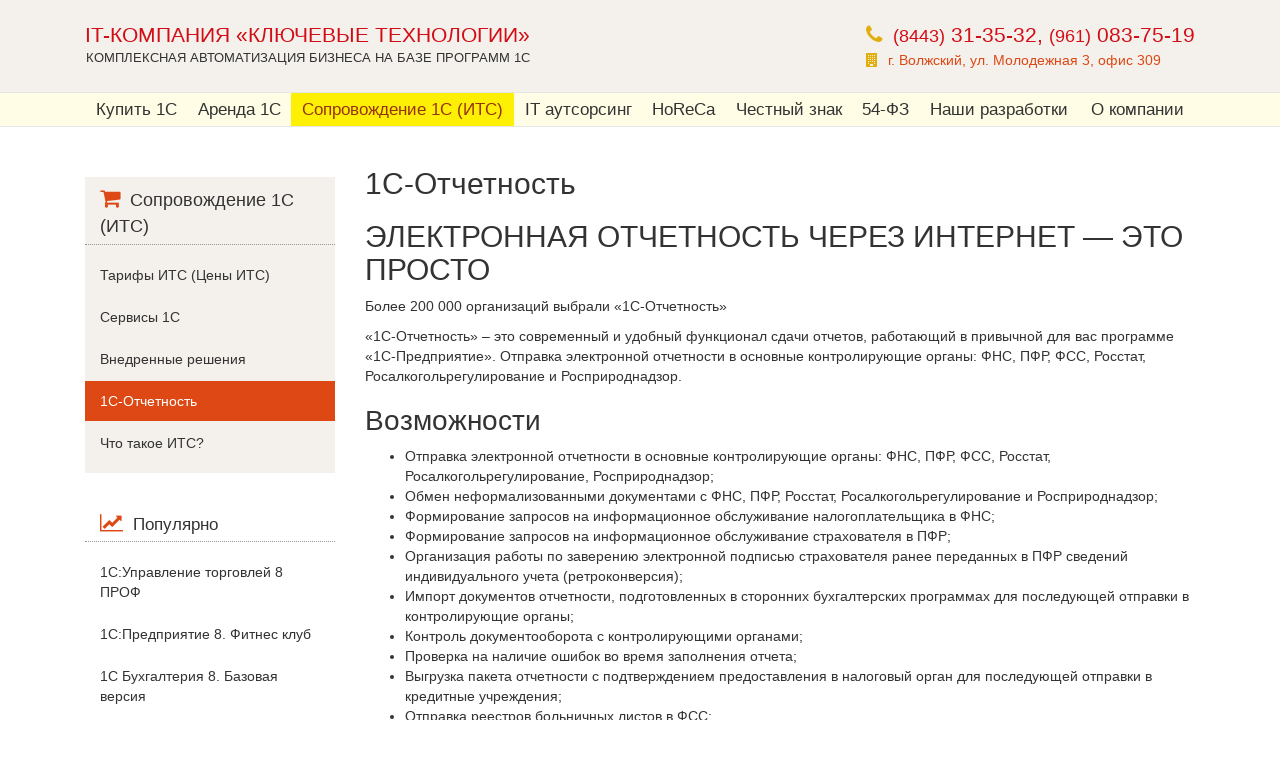

--- FILE ---
content_type: text/html; charset=utf-8
request_url: http://1key.ru/pages/40
body_size: 4613
content:

<!DOCTYPE html>
<html>
  <head>
    <html lang="ru" />
    <meta charset="utf-8" />
    <meta http-equiv="X-UA-Compatible" content="IE=Edge,chrome=1" />
    <title>
      1С-Отчетность
      
         | 1C , Волжский, Волгоград, обслуживание компьютеров, онлайн-кассы, ФН, ОФД, Ключевые Технологии

      
    </title>
    <meta name="description" content=""/>
    <meta name="keywords" content=""/>

    <link href="/public/stylesheets/app.css" rel="stylesheet" type="text/css">
    <script src="/public/javascripts/vendor.js"></script>
    <script src="/public/javascripts/app.js"></script>
    <script>require('app');</script>
  </head>
  <body>
    
    <div id="container">
      <header id="header" style="background-color: #f4f1ec">
        <div class="container logo-contacts">
          <a id="logo-home-link" href="/">
            <div id="logo">
              <div class="main-title">IT-КОМПАНИЯ «КЛЮЧЕВЫЕ ТЕХНОЛОГИИ»</div>
              <small class="main-sub-title">комплексная автоматизация бизнеса на базе программ 1С</small>
            </div>
          </a>
          <div class="header-contacts">
            <div>
  <div class="phone"><i class="fa fa-phone"></i><small>(8443)</small> 31-35-32, <small>(961)</small> 083-75-19</div>
  <div class="address"><i class="fa fa-building"></i><a href="/pages/25">г. Волжский, ул. Молодежная 3, офис 309</a></div>
</div>
          </div>
        </div>
        <nav id="header-nav">
          <div class="container">
            <div class="link-wrapper">
              
              
              
                <a class="top-menu-link " href="/product_groups">Купить 1С</a>
              
                <a class="top-menu-link " href="/pages/41">Аренда 1С</a>
              
                <a class="top-menu-link active" href="/pages/37">Сопровождение 1С (ИТС)</a>
              
                <a class="top-menu-link " href="/pages/35">IT аутсорсинг</a>
              
                <a class="top-menu-link " href="/pages/38">HoReCa</a>
              
                <a class="top-menu-link " href="/pages/51">Честный знак</a>
              
                <a class="top-menu-link " href="/pages/47">54-ФЗ</a>
              
                <a class="top-menu-link " href="/pages/36">Наши разработки</a>
              
                <a class="top-menu-link " href="/pages/39">О компании</a>
              
            </div>
          </div>
        </nav>
      </header>
      
      <div id="body" class="container">


<aside id="sidebar">
  <nav id="sidebar-nav" style="background-color: #f4f1ec">
    
    
    
      
    
      
    
      
        <div class="title"><span class="fa fa-shopping-cart"></span>Сопровождение 1С (ИТС)</div>
        
          <ul class="nav nav-pills nav-stacked">
            
              <li class="">
                <a href="/pages/30">Тарифы ИТС (Цены ИТС)</a>
              </li>
            
              <li class="">
                <a href="/pages/31">Сервисы 1С</a>
              </li>
            
              <li class="">
                <a href="/implementations">Внедренные решения</a>
              </li>
            
              <li class="active">
                <a href="/pages/40">1С-Отчетность</a>
              </li>
            
              <li class="">
                <a href="/pages/29">Что такое ИТС?</a>
              </li>
            
          </ul>
        
      
    
      
    
      
    
      
    
      
    
      
    
      
    
  </nav>
  
    <section id="top-products">
      <div class="title"><span class="fa fa-line-chart"></span>Популярно</div>
      <ul class="nav nav-pills nav-stacked">
        
          <li><a href="/products/25">1С:Управление торговлей 8 ПРОФ</a></li>
        
          <li><a href="/products/27">1C:Предприятие 8. Фитнес клуб</a></li>
        
          <li><a href="/products/13">1С Бухгалтерия 8. Базовая версия</a></li>
        
          <li><a href="/products/35">Трактиръ: Front-Office. Основная поставка (1 раб. место)</a></li>
        
      </ul>
    </section>
  
  
    <section id="sidebar-contacts">
      <div>
  <div class="phone"><i class="fa fa-phone"></i><small>(8443)</small> 31-35-32, <small>(961)</small> 083-75-19</div>
  <div class="address"><i class="fa fa-building"></i><a href="/pages/25">г. Волжский, ул. Молодежная 3, офис 309</a></div>
</div>
    </section>
  
  
    <section id="latest-implementations">
      <div class="title"><span class="fa fa-flag-checkered"></span>Внедрения</div>
      <ul class="nav nav-pills nav-stacked">
        
          <li><a href="/implementations/21">Автоматизация крупнейшего поставщика шин ЮФО компании &#34;Шинасу&#34;, <span class="product-name">1С:Управление торговлей 8 ПРОФ</span></a></li>
        
          <li><a href="/implementations/20">Автоматизация работы торговых представителей компании &#34;Новая линия&#34; (г. Волгоград) на базе ПП &#34;Агент&#43;&#34;, <span class="product-name">Агент Плюс: Мобильная торговля (Android) ПРОФ</span></a></li>
        
          <li><a href="/implementations/19">Автоматизация фитнес-клуба &#34;Эскимо&#34;, <span class="product-name">1C:Предприятие 8. Фитнес клуб</span></a></li>
        
          <li><a href="/implementations/18">Автоматизация ФОК &#34;Бирюза&#34; (г. Волжский) на базе ПП &#34;1С:Фитнес клуб&#34;, <span class="product-name">1C:Предприятие 8. Фитнес клуб</span></a></li>
        
      </ul>
    </section>
  
  
    <section id="latest-news">
      <div class="title"><span class="fa fa-newspaper-o"></span>Новости</div>
      <ul class="nav nav-pills nav-stacked">
        
          <li><a href="/news/15">54-ФЗ - принимаем заказы на автоматизацию в соответствии с требованиями закона (продажа, настройка онлайн-касс, подключение к ОФД)</a></li>
        
          <li><a href="/news/14">ЕГАИС - принимаем заказы на автоматизацию в соответствии с требованиями ФС РАР</a></li>
        
          <li><a href="/news/13">Компания &#34;Ключевые технологии&#34; - поставщик облачных услуг в г.г. Волжский, Волгоград</a></li>
        
          <li><a href="/news/12">Компания &#34;Ключевые технологии&#34; (г.Волжский) стала партнером компании-разработчика программы &#34;Моби-С&#34;</a></li>
        
      </ul>
    </section>
  
</aside>

<article id="content" class="page-full">
  
  

  
    <h1>1С-Отчетность</h1>
    <div class="description"><h1>ЭЛЕКТРОННАЯ ОТЧЕТНОСТЬ ЧЕРЕЗ ИНТЕРНЕТ &mdash; ЭТО ПРОСТО</h1>

<p>Более 200 000 организаций выбрали &laquo;1С-Отчетность&raquo;</p>

<p>&laquo;1С-Отчетность&raquo; &ndash; это современный и удобный функционал сдачи отчетов, работающий в привычной для вас программе &laquo;1С-Предприятие&raquo;. Отправка электронной отчетности в основные контролирующие органы: ФНС, ПФР, ФСС, Росстат, Росалкогольрегулирование и Росприроднадзор.</p>

<h2>Возможности</h2>

<ul>
	<li>Отправка электронной отчетности в основные контролирующие органы: ФНС, ПФР, ФСС, Росстат, Росалкогольрегулирование, Росприроднадзор;</li>
	<li>Обмен неформализованными документами с ФНС, ПФР, Росстат, Росалкогольрегулирование и Росприроднадзор;</li>
	<li>Формирование запросов на информационное обслуживание налогоплательщика в ФНС;</li>
	<li>Формирование запросов на информационное обслуживание страхователя в ПФР;</li>
	<li>Организация работы по заверению электронной подписью страхователя ранее переданных в ПФР сведений индивидуального учета (ретроконверсия);</li>
	<li>Импорт документов отчетности, подготовленных в сторонних бухгалтерских программах для последующей отправки в контролирующие органы;</li>
	<li>Контроль документооборота с контролирующими органами;</li>
	<li>Проверка на наличие ошибок во время заполнения отчета;</li>
	<li>Выгрузка пакета отчетности с подтверждением предоставления в налоговый орган для последующей отправки в кредитные учреждения;</li>
	<li>Отправка реестров больничных листов в ФСС;</li>
	<li>Отправка уведомлений о контролируемых сделках;</li>
	<li>Отправка электронных документов в ответ на требования ФНС.</li>
</ul>

<h1>Стоимость</h1>

<p style="border: 1px solid rgb(204, 204, 204); padding: 5px 10px; background: rgb(238, 238, 238);">Для 1 компании = <s><strong>5900 руб.</strong> в год</s>&nbsp;<span class="marker">2950 руб. при первичном подключении!!!</span></p>

<p>Для групп компаний:</p>

<div style="background:#eee;border:1px solid #ccc;padding:5px 10px;">3-5 =<strong>&nbsp;4425 руб.</strong>&nbsp;в год</div>

<div style="background:#eee;border:1px solid #ccc;padding:5px 10px;">&nbsp;<span style="line-height: 23.1111106872559px; background-color: rgb(238, 238, 238);">6-10 =</span><strong style="line-height: 23.1111106872559px;">&nbsp;3540 руб.</strong><span style="line-height: 23.1111106872559px; background-color: rgb(238, 238, 238);">&nbsp;в год</span></div>

<div style="background:#eee;border:1px solid #ccc;padding:5px 10px;"><span style="line-height: 23.1111106872559px; background-color: rgb(238, 238, 238);">11-15 =</span><strong style="line-height: 23.1111106872559px;">&nbsp;2950 руб.</strong><span style="line-height: 23.1111106872559px; background-color: rgb(238, 238, 238);">&nbsp;в год</span></div>

<div style="background:#eee;border:1px solid #ccc;padding:5px 10px;"><span style="line-height: 23.1111106872559px; background-color: rgb(238, 238, 238);">16-25 =</span><strong style="line-height: 23.1111106872559px;">&nbsp;2360 руб.</strong><span style="line-height: 23.1111106872559px; background-color: rgb(238, 238, 238);">&nbsp;в год</span></div>

<div style="background:#eee;border:1px solid #ccc;padding:5px 10px;"><span style="line-height: 23.1111106872559px; background-color: rgb(238, 238, 238);">26-50 =</span><strong style="line-height: 23.1111106872559px;">&nbsp;1770 руб.</strong><span style="line-height: 23.1111106872559px; background-color: rgb(238, 238, 238);">&nbsp;в год</span></div>

<h1>Подключение для одной организации по&nbsp;<a href="/pages/30">&laquo;договору на Сопровождение (ИТС)&raquo;</a>&nbsp;БЕСПЛАТНО!</h1>
</div>
    <div class="clearfix"></div>
    
  
</article>

    </div>
      <footer style="background-color: #e6e4df">
        <div class="footer-inner">
          
            <nav id="footer-nav">
              
                <ul class="nav nav-pills nav-stacked">
                  <li class="main">
                    <a href="/product_groups">Купить 1С</a>
                  </li>
                  
                    <li>
                      <a href="/product_groups/1">1С: Предприятие 8</a>
                    </li>
                  
                    <li>
                      <a href="/product_groups/10">Сервисы 1С</a>
                    </li>
                  
                    <li>
                      <a href="/pages/26">Цены на все продукты</a>
                    </li>
                  
                    <li>
                      <a href="/implementations?product_group_id=1">Внедренные решения</a>
                    </li>
                  
                </ul>
              
                <ul class="nav nav-pills nav-stacked">
                  <li class="main">
                    <a href="/pages/41">Аренда 1С</a>
                  </li>
                  
                </ul>
              
                <ul class="nav nav-pills nav-stacked">
                  <li class="main">
                    <a href="/pages/37">Сопровождение 1С (ИТС)</a>
                  </li>
                  
                    <li>
                      <a href="/pages/30">Тарифы ИТС (Цены ИТС)</a>
                    </li>
                  
                    <li>
                      <a href="/pages/31">Сервисы 1С</a>
                    </li>
                  
                    <li>
                      <a href="/implementations">Внедренные решения</a>
                    </li>
                  
                    <li>
                      <a href="/pages/40">1С-Отчетность</a>
                    </li>
                  
                    <li>
                      <a href="/pages/29">Что такое ИТС?</a>
                    </li>
                  
                </ul>
              
                <ul class="nav nav-pills nav-stacked">
                  <li class="main">
                    <a href="/pages/35">IT аутсорсинг</a>
                  </li>
                  
                    <li>
                      <a href="/pages/28">Аутсорсинг ИТ</a>
                    </li>
                  
                    <li>
                      <a href="/product_groups/5">Программное обеспечение</a>
                    </li>
                  
                    <li>
                      <a href="/pages/27">Техническая поддержка</a>
                    </li>
                  
                </ul>
              
                <ul class="nav nav-pills nav-stacked">
                  <li class="main">
                    <a href="/pages/38">HoReCa</a>
                  </li>
                  
                    <li>
                      <a href="/product_groups/6">Программное обеспечение</a>
                    </li>
                  
                    <li>
                      <a href="/product_groups/8">Оборудование</a>
                    </li>
                  
                    <li>
                      <a href="/pages/34">Техническая поддержка</a>
                    </li>
                  
                    <li>
                      <a href="/implementations?product_group_id=6-8">Внедренные решения</a>
                    </li>
                  
                    <li>
                      <a href="/product_groups/11">1С-Просто</a>
                    </li>
                  
                    <li>
                      <a href="/product_groups/12">1С:Касса</a>
                    </li>
                  
                    <li>
                      <a href="/product_groups/13">1С:Мобильная касса</a>
                    </li>
                  
                    <li>
                      <a href="/product_groups/14">ПО DataMobile</a>
                    </li>
                  
                </ul>
              
                <ul class="nav nav-pills nav-stacked">
                  <li class="main">
                    <a href="/pages/51">Честный знак</a>
                  </li>
                  
                </ul>
              
                <ul class="nav nav-pills nav-stacked">
                  <li class="main">
                    <a href="/pages/47">54-ФЗ</a>
                  </li>
                  
                    <li>
                      <a href="/pages/48">Варианты автоматизации 54-ФЗ</a>
                    </li>
                  
                    <li>
                      <a href="/pages/50">Смарт-терминалы ЭВОТОР</a>
                    </li>
                  
                    <li>
                      <a href="/pages/49">Онлайн-кассы</a>
                    </li>
                  
                </ul>
              
                <ul class="nav nav-pills nav-stacked">
                  <li class="main">
                    <a href="/pages/36">Наши разработки</a>
                  </li>
                  
                    <li>
                      <a href="/product_groups/4">Собственные разработки</a>
                    </li>
                  
                    <li>
                      <a href="/implementations?product_group_id=4">Внедренные решения</a>
                    </li>
                  
                </ul>
              
                <ul class="nav nav-pills nav-stacked">
                  <li class="main">
                    <a href="/pages/39">О компании</a>
                  </li>
                  
                    <li>
                      <a href="/news">Новости компании</a>
                    </li>
                  
                    <li>
                      <a href="/pages/32">Вакансии</a>
                    </li>
                  
                    <li>
                      <a href="/pages/33">Награды и сертификаты</a>
                    </li>
                  
                    <li>
                      <a href="/pages/25">Контакты</a>
                    </li>
                  
                </ul>
              
            </nav>
          
        </div>
      </footer>
    </div>
  </body>
</html>



--- FILE ---
content_type: application/javascript
request_url: http://1key.ru/public/javascripts/app.js
body_size: 2671
content:
!function(){"use strict";var globals="undefined"!=typeof window?window:global;if("function"!=typeof globals.require){var modules={},cache={},has=function(object,name){return{}.hasOwnProperty.call(object,name)},expand=function(root,name){var parts,part,results=[];parts=/^\.\.?(\/|$)/.test(name)?[root,name].join("/").split("/"):name.split("/");for(var i=0,length=parts.length;length>i;i++)part=parts[i],".."===part?results.pop():"."!==part&&""!==part&&results.push(part);return results.join("/")},dirname=function(path){return path.split("/").slice(0,-1).join("/")},localRequire=function(path){return function(name){var dir=dirname(path),absolute=expand(dir,name);return globals.require(absolute,path)}},initModule=function(name,definition){var module={id:name,exports:{}};return cache[name]=module,definition(module.exports,localRequire(name),module),module.exports},require=function(name,loaderPath){var path=expand(name,".");if(null==loaderPath&&(loaderPath="/"),has(cache,path))return cache[path].exports;if(has(modules,path))return initModule(path,modules[path]);var dirIndex=expand(path,"./index");if(has(cache,dirIndex))return cache[dirIndex].exports;if(has(modules,dirIndex))return initModule(dirIndex,modules[dirIndex]);throw new Error('Cannot find module "'+name+'" from "'+loaderPath+'"')},define=function(bundle,fn){if("object"==typeof bundle)for(var key in bundle)has(bundle,key)&&(modules[key]=bundle[key]);else modules[bundle]=fn},list=function(){var result=[];for(var item in modules)has(modules,item)&&result.push(item);return result};globals.require=require,globals.require.define=define,globals.require.register=define,globals.require.list=list,globals.require.brunch=!0}}(),require.register("app",function(){$(document).ready(function(){var setFrontColumnHeight=function(){var maxHeight=0;$("#front-columns li").each(function(){var height=parseInt($(this).css("height"));height>maxHeight&&(maxHeight=height)}),$("#front-columns li a").each(function(){$(this).css("height",""+maxHeight+"px")})},setActiveSlideText=function(){var carousel=$("#carousel");carousel.length>0&&$("#carousel").on("slid.bs.carousel",function(){var slide_count=$("#carousel .carousel-inner .item").length,to_slide=parseInt($("#carousel .carousel-inner .item.active").attr("id"));$("#carousel .carousel-indicators-previews").children().removeClass("active"),$("#carousel .carousel-indicators-previews [data-slide-to="+to_slide+"]").addClass("active");var text="Слайд "+(to_slide+1)+" из "+slide_count;$("#number-of-slide").html(text),console.log(text)})};setActiveSlideText(),setFrontColumnHeight(),$(window).resize(function(){setFrontColumnHeight()})})});